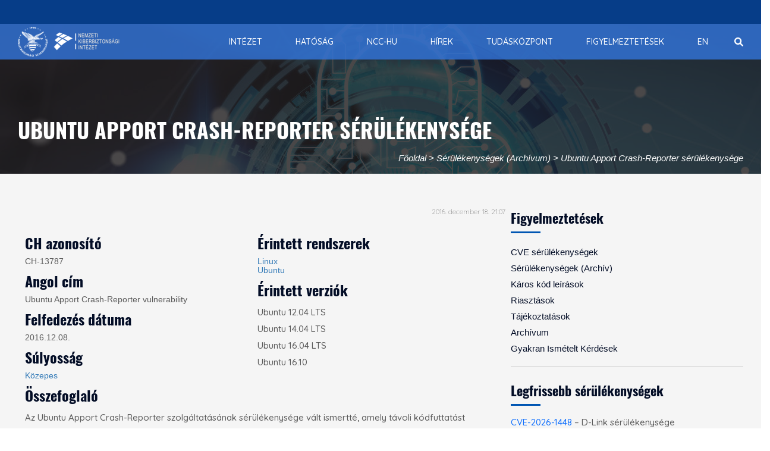

--- FILE ---
content_type: text/css
request_url: https://nki.gov.hu/wp-content/themes/infoplatform/infoplatform-dev.css?ver=6.8.3
body_size: 11667
content:
/* Global */
body{
	font-size: 15px;
}

.h1, .h2, .h3, .h4, .h5, .h6,
h1, h2, h3, h4, h5, h6 {
	line-height: 1.3;
}

/* Header */

.header .logo-sticky,
.header.fixed-header .logo {
	display: block;
}

html .header.fixed-header {
	-webkit-animation: none;
	-moz-animation: none;
	-o-animation: none;
	-ms-animation: none;
	animation: none;
}

/* WPML custom language switcher overrides - dropdown, horizontal list */

.wpml-ls-legacy-dropdown-click{
	display: inline-block;
}

.wpml-ls-legacy-dropdown-click > ul{
	display: inline-block;
}

.wpml-ls-legacy-dropdown-click a{
	background-color: transparent;
}

.wpml-ls-legacy-dropdown-click a.wpml-ls-item-toggle::after {
	color: #fff;
}

.wpml-ls-legacy-dropdown-click a:hover,
.wpml-ls-legacy-dropdown-click a:focus,
.wpml-ls-legacy-dropdown-click .wpml-ls-current-language:hover > a {
	color: #000;
	background: rgba(0,0,0,0.6);
}

.wpml-ls-legacy-list-horizontal {
	display: inline;
	padding: 0px;
}

.wpml-ls-legacy-list-horizontal > ul {
	display: inline;
}

.wpml-ls-legacy-list-horizontal a {
	padding: 0px 5px;
}

/* Header > navbar brand */

.navbar-brand img {
	max-height: 47px;
}

/* Navbar */

.navbar-nav > li {
	padding: 0 0;
}

.navbar-default .navbar-nav > li > a {
	font-size: 13px;
	padding-left: 20px;
	padding-right: 20px;
}

/* Searchform */
.src-submit{
	display: none;
	position: absolute;
	border: none;
	background: transparent;
	right: 6px;
	top: 6px;
}

/* Banner content & breadcrumb */

#banner .banner-content {
	padding-top: 60px;
	padding-bottom: 1px;
}

.page-titile {
	width: 99.9%;
	float: none;
}

.banner-nav {
	margin: 16px 0;
}

.banner-nav #crumbs{
	text-align: right;
}

.banner-nav li {
	float: none;
	display: inline-block;
}

/* Content */

.ddl-full-width-row > .col-sm-12{
	padding-left: 0;
	padding-right: 0;
}

.blog-item-detail .blog-img img{
	margin-top: 10px;
}

/* Form validation */
.blog-text form .has-error input.form-control{
	border: 1px solid #a94442;
}

/* Item list .blog-item image hoover and thumb title */

.blog-item:hover .overlay {
	background-color: rgba(3,13,38,0);
}

.blog-item:hover .overlay > a {
	display: block;
	width: 100%;
	height: 100%;
}

.blog-item:hover .overlay > a .plus {
	display: none;
}

.blog-item .full-row .thumb-title {
	position: absolute;
	left: 0;
	bottom: 0;
	margin: 0 0;
	white-space: normal;
	width: auto;
	overflow: visible;
	text-overflow: inherit;
	font-size: 18px;
}

.blog-item .full-row .thumb-title a{
	color: #ffffff;
	padding: 10px 20px;
	display: inline-block;
	background: rgba(0,0,0,0.6);
}

/* Tag and tagcloud widget colors and styles */

html .widget_tag_cloud .combinedtagcloud{
	text-align: left;
	border-radius: 0;
	box-shadow: none;
}

.tag-share span a,
html #content .tags a,
html .widget_tag_cloud .combinedtagcloud a{
	color: #ffffff;
	background: #25a0af;
	padding: 2px 4px;
	display: inline-block;
    margin: 2px 0;
}

.tags a:hover{opacity: 0.8;}

.tags {
	margin: 1em 0 0 0;
}

html #content .posttype_tag a {
	color: white;
	background: purple;
	padding: 2px 4px;
}

.tag-share span a:hover,
.tags a:hover,
html .widget_tag_cloud .combinedtagcloud a:hover{
	color: #ffffff;
	background: #fb9d5b;
}

html .widget_tag_cloud .combinedtagcloud a{
	display: inline-block;
	margin-right: 3px;
	margin-bottom: 3px;
	padding: 0px 4px;
}


/* Footer */

.footer-widget > p,
.footer-widget p,
.footer-widget ul li,
.footer-widget .social-icon li,
.footer-widget .widget ul li a {
	color: #eee;
}

/* TEMPORARY FONT changes!!! */
.footer-widget ul.address li{
	font-family: "Open Sans", sans-serif;
}

/* Theme accordion */

.infoplatform-accordion.panel{
	border: none;
	border-radius: 0;
	box-shadow: none;
	background-color: transparent;
	margin-bottom: 0;
}

.btn-infoplatform-accordion{
	padding-left: 30px;
	position: relative;
	display: block;
	font-weight: 400;
}

.btn-infoplatform-accordion.collapsed{
	color: #5a5a5a;
}

.btn-infoplatform-accordion::before {
	content: '\f0d8';
	font-family: 'Font Awesome 5 Free';
	font-weight: 900;
	transition: all .2s ease-in-out;
	display: block;
	width: 24px;
	height: 24px;
	position: absolute;
	left: 0;
	top: 0px;
	text-align: center;
	line-height: 18px;
	font-size: 30px;
	color: #25a0af;
}

.btn-infoplatform-accordion.collapsed:before{
	transition: all .2s ease-in-out;
	-ms-transform: rotate(180deg); /* IE 9 */
    -webkit-transform: rotate(180deg); /* Safari 3-8 */
    transform: rotate(180deg);
}

/* Equal height images widget */
.row-eq-height{
 height: auto;
}

#footer .row.row-eq-height img{
	margin-bottom: 0;
	width: auto;
}

/* Scrolltop button */

#nki_scrolltopbutton{
	font-size: 40px;
	background: rgba(0,0,0,0);
	border-radius: 50%;
	color:	#000;
	padding: 0 !important;
	text-shadow: 0 0 10px #fff;
	position: fixed;
	right: 25px;
	bottom: 15px;
	z-index: 9999;
	opacity: 0;
	margin: 0 !important;
}

#nki_scrolltopbutton:hover{
	color: #063d88;
	text-shadow: 0 0 10px #fff;
	opacity:1;
}

/* Accessibilty styles */

.visuallyhidden {
	border: 0;
	clip: rect(0 0 0 0);
	height: 1px;
	margin: -1px;
	overflow: hidden;
	padding: 0;
	position: absolute;
	width: 1px;
}

.screen-reader-text {
	border: 0;
	clip: rect(1px, 1px, 1px, 1px);
	clip-path: inset(50%);
	height: 1px;
	margin: -1px;
	overflow: hidden;
	padding: 0;
	position: absolute !important;
	width: 1px;
	word-wrap: normal !important;
}

.screen-reader-text:focus {
	background-color: #f1f1f1;
	border-radius: 3px;
	box-shadow: 0 0 2px 2px rgba(0, 0, 0, 0.6);
	clip: auto !important;
	clip-path: none;
	color: #21759b;
	display: block;
	font-size: 14px;
	font-size: 0.875rem;
	font-weight: bold;
	height: auto;
	left: 5px;
	line-height: normal;
	padding: 15px 23px 14px;
	text-decoration: none;
	top: 5px;
	width: auto;
	z-index: 100000;
}

header.header a:focus,
.slick-prev:focus,
.slick-next:focus{
	-webkit-box-shadow:inset 0px 0px 0px 1px #fff;
    -moz-box-shadow:inset 0px 0px 0px 1px #fff;
    box-shadow:inset 0px 0px 0px 1px #fff;
}

.slick-dots button:focus{
	-webkit-box-shadow:inset 0px 0px 0px 1px #a00;
    -moz-box-shadow:inset 0px 0px 0px 1px #a00;
    box-shadow:inset 0px 0px 0px 1px #a00;
}

/* Accessibility styles > Slicker pause button */
.slick-dots li button.slick-pause-btn::before {
	font-family: 'Glyphicons Halflings';
	font-size: 18px;
	line-height: 13px;
	position: absolute;
	top: 0;
	left: 0;
	width: 14px;
	height: 14px;
	border-radius: 0;
	content: "\e073";
	text-align: center;
	opacity: 0.60;
	/* color: black; */
	-webkit-font-smoothing: antialiased;
	-moz-osx-font-smoothing: grayscale;
}

.slick-dots li button.paused.slick-pause-btn::before {
	content: "\e072";
}

/* Responsive queries */
@media screen and (min-width:768px){
	.full-row.bg-gray{
		padding-top: 50px;
	}
	
	/* Navbar */
	
	.navbar-nav > li {
		padding: 0 0;
	}
	
	.navbar-default .navbar-nav > li > a {
		font-size: 10px;
		padding-left: 12px;
		padding-right: 12px;
	}
	
	/*
	.navbar-default .navbar-nav li.menu-item-has-children:focus{
		background-color: #063d88;
	}
	*/
	.navbar-default .navbar-nav li.menu-item-has-children > a:focus{
		background-color: #063d88;
		color: #fff;
	}
	
	.navbar-default .navbar-nav li.menu-item-has-children > a::after {
		right: 2px;
	}
	
	.navbar-default .navbar-nav li.menu-item-has-children > a::after {
		content: '\e250';
		color: rgba(255,255,255,0.7);
		position: absolute;
		font-family: "Glyphicons Halflings";
		font-size: 8px;
		top: calc(50% - 8px);
	}
	
	.navbar-default .navbar-nav > li.menu-item-has-children > a::after {
		content: '';
	}
	
	.navbar-default .navbar-nav > li.menu-item-has-children > a:focus::after {
		content: '\e252';
		top: 0;
	}
	
	.navbar-default .navbar-nav li.open > ul.dropdown-menu {
		visibility: visible;
		opacity: 1;
		-ms-transform: scale(1);
		-o-transform: scale(1);
		-webkit-transform: scale(1);
		-moz-transform: scale(1);
		transform: scale(1)
	}
	
	
	.row-eq-height{
	    display: -webkit-box;
		display: -webkit-flex;
		display: -moz-box;
		display: -ms-flexbox;
		display: flex;
		-webkit-flex-align: center;
		-ms-flex-align: center;
		-webkit-align-items: center;
		align-items: center;
		padding-top: 20px;
		padding-bottom: 20px;
	}
	#footer .row.row-eq-height img{
		margin-bottom: 0;
		width: auto;
		max-width: 60%;
	}
}

@media screen and (min-width:992px){
	
	/* Navbar */
	.navbar-default .navbar-nav li.menu-item-has-children > a::after {
		right: 8px;
	}
	
	.navbar-default .navbar-nav > li > a {
		font-size: 13px;
		padding-left: 20px;
		padding-right: 20px;
	}
}

@media screen and (max-width:767px){
	
	#banner {
		padding: 0px 0 0;
	}
	
	.full-row.bg-gray{
		padding-top: 20px;
	}
	
	.navbar-brand img {
		max-height: 31px;
	}
	
	/* Searchform */
	.src-submit {
		display: block;
	}
	
	.search-bar {
		display: block;
		z-index: 100;
		height: 38px;
	}
	
	.search-form {
		top: 0;
		visibility: visible;
		height: 38px;
		opacity: 1;
		right: 0;
		left: 0px;
		z-index: 100;
		padding-right: 0;
		padding-left: 10px;
		width: auto;
	}
	
	.header-search input {
		width: 100%;
		border: none;
		line-height: 28px;
		outline: none;
		padding-right: 35px;
		padding-top: 5px;
		padding-bottom: 5px;
	}
	
	.search-bar li a {
		display: none;
	}
	
	.header-search > .src-close {
		display: none;
	}
	
	#footer .row.row-eq-height img{
		max-width: 200px;
		margin: 20px auto;
	}
}

.blog-detail .post-info {
    margin-left: -20px;
    margin-right: -20px;
    text-align: right;
}

.post-admin span {
    padding: 0px;
}

.blog-text-mainpage .post-admin {
		margin: 0px;
}

.button_header{
  width: 200px;
  border: #3376de 0px solid;
  border-radius: 1px;
  text-align: center;
  color: white;
  padding: 0px;
  float: left;
  font-size: 12px;
  font-weight: 800;
  background: #3376DE;
}

.button_header::before{
        content: '\f0f3';
        font-family: 'Font Awesome 5 Free';
        font-weight: 900;
        margin-right:5px;
}
.button_header:active {
  opacity: 0.9;
}

.button_alert{
	float:left;
	margin-left:10px;
	width: 200px;
	text-align: center;
	color: white;
	font-size: 12px;
	font-weight: 800;
	background: #b60202;
	border:0px;
	padding:0px;
   
  }

.column-social-platforms{
    text-align: center;
}

.fa-stack{
        width: 3em !important;
}

.footer-nki-logo{
        height: 72px;
        width: 180px;
        padding-top: 5px;
}

.footer-bba-logo{
        height: 95px;
        width: 176px;
        padding-top: 5px;
}

.footer-logo{
        height: auto;
        max-width: 185px;;
        padding-top: 5px;
}

.footer-link a, .footer-link a:hover{color:white;}

.copyright-{color:white;}

blockquote{
        background-color:inherit !important;
        color:inherit !important;
        border-left: 5px solid #002D62 !important;
	margin: 30px 0px !important;
	padding: 15px !important;
}

.bottom-nav{
text-align:center;
}

.bottom-nav{
	border-top: 1px solid white;
	margin-top: 1em;
	}

.aligncenter{
	display:block;
	margin: auto;
	text-align:center;
	}

.em.pixelbones a{color: #2B4E9D !important}

body, .header {
	min-width: 100vw;
}

